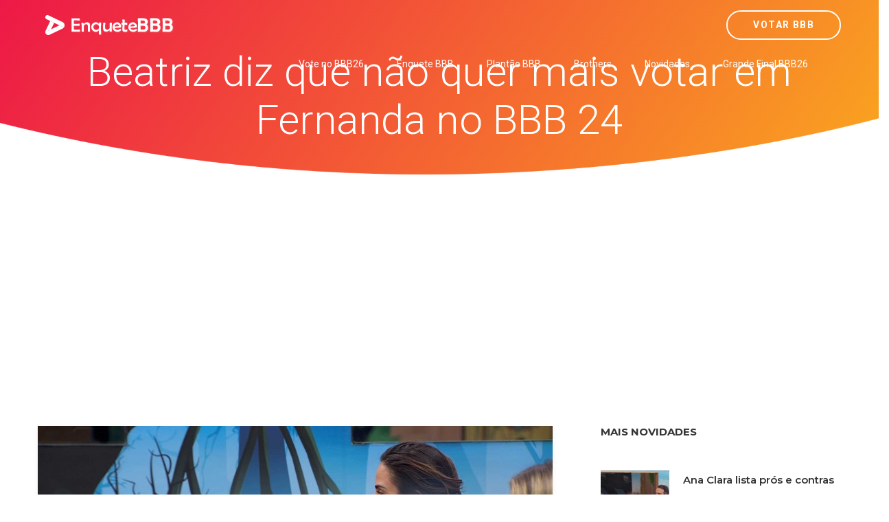

--- FILE ---
content_type: text/html; charset=utf-8
request_url: https://www.google.com/recaptcha/api2/aframe
body_size: 185
content:
<!DOCTYPE HTML><html><head><meta http-equiv="content-type" content="text/html; charset=UTF-8"></head><body><script nonce="VB0iO4ySJXvCQQ6zLegm0A">/** Anti-fraud and anti-abuse applications only. See google.com/recaptcha */ try{var clients={'sodar':'https://pagead2.googlesyndication.com/pagead/sodar?'};window.addEventListener("message",function(a){try{if(a.source===window.parent){var b=JSON.parse(a.data);var c=clients[b['id']];if(c){var d=document.createElement('img');d.src=c+b['params']+'&rc='+(localStorage.getItem("rc::a")?sessionStorage.getItem("rc::b"):"");window.document.body.appendChild(d);sessionStorage.setItem("rc::e",parseInt(sessionStorage.getItem("rc::e")||0)+1);localStorage.setItem("rc::h",'1768594134495');}}}catch(b){}});window.parent.postMessage("_grecaptcha_ready", "*");}catch(b){}</script></body></html>